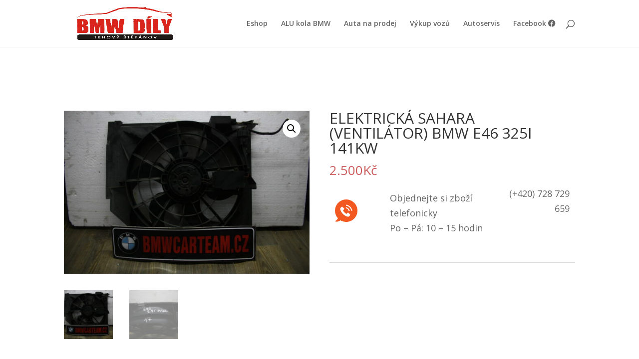

--- FILE ---
content_type: text/html; charset=UTF-8
request_url: https://bmwcarteam.cz/produkt/elektricka-sahara-ventilator-bmw-e46-325i-141kw/
body_size: 10261
content:
<!DOCTYPE html>
<html lang="cs">
<head>
	<meta charset="UTF-8" />
<meta http-equiv="X-UA-Compatible" content="IE=edge">
	<link rel="pingback" href="https://bmwcarteam.cz/xmlrpc.php" />

	<script type="text/javascript">
		document.documentElement.className = 'js';
	</script>

	<script>var et_site_url='https://bmwcarteam.cz';var et_post_id='16992';function et_core_page_resource_fallback(a,b){"undefined"===typeof b&&(b=a.sheet.cssRules&&0===a.sheet.cssRules.length);b&&(a.onerror=null,a.onload=null,a.href?a.href=et_site_url+"/?et_core_page_resource="+a.id+et_post_id:a.src&&(a.src=et_site_url+"/?et_core_page_resource="+a.id+et_post_id))}
</script><title>ELEKTRICKÁ SAHARA (VENTILÁTOR) BMW E46 325I 141KW | BMW DÍLY TRHOVÝ ŠTĚPÁNOV</title>
<meta name='robots' content='max-image-preview:large' />
<link rel='dns-prefetch' href='//fonts.googleapis.com' />
<link rel="alternate" type="application/rss+xml" title="BMW DÍLY TRHOVÝ ŠTĚPÁNOV &raquo; RSS zdroj" href="https://bmwcarteam.cz/feed/" />
<link rel="alternate" type="application/rss+xml" title="BMW DÍLY TRHOVÝ ŠTĚPÁNOV &raquo; RSS komentářů" href="https://bmwcarteam.cz/comments/feed/" />
<script type="text/javascript">
/* <![CDATA[ */
window._wpemojiSettings = {"baseUrl":"https:\/\/s.w.org\/images\/core\/emoji\/14.0.0\/72x72\/","ext":".png","svgUrl":"https:\/\/s.w.org\/images\/core\/emoji\/14.0.0\/svg\/","svgExt":".svg","source":{"concatemoji":"https:\/\/bmwcarteam.cz\/wp-includes\/js\/wp-emoji-release.min.js?ver=6.4.2"}};
/*! This file is auto-generated */
!function(i,n){var o,s,e;function c(e){try{var t={supportTests:e,timestamp:(new Date).valueOf()};sessionStorage.setItem(o,JSON.stringify(t))}catch(e){}}function p(e,t,n){e.clearRect(0,0,e.canvas.width,e.canvas.height),e.fillText(t,0,0);var t=new Uint32Array(e.getImageData(0,0,e.canvas.width,e.canvas.height).data),r=(e.clearRect(0,0,e.canvas.width,e.canvas.height),e.fillText(n,0,0),new Uint32Array(e.getImageData(0,0,e.canvas.width,e.canvas.height).data));return t.every(function(e,t){return e===r[t]})}function u(e,t,n){switch(t){case"flag":return n(e,"\ud83c\udff3\ufe0f\u200d\u26a7\ufe0f","\ud83c\udff3\ufe0f\u200b\u26a7\ufe0f")?!1:!n(e,"\ud83c\uddfa\ud83c\uddf3","\ud83c\uddfa\u200b\ud83c\uddf3")&&!n(e,"\ud83c\udff4\udb40\udc67\udb40\udc62\udb40\udc65\udb40\udc6e\udb40\udc67\udb40\udc7f","\ud83c\udff4\u200b\udb40\udc67\u200b\udb40\udc62\u200b\udb40\udc65\u200b\udb40\udc6e\u200b\udb40\udc67\u200b\udb40\udc7f");case"emoji":return!n(e,"\ud83e\udef1\ud83c\udffb\u200d\ud83e\udef2\ud83c\udfff","\ud83e\udef1\ud83c\udffb\u200b\ud83e\udef2\ud83c\udfff")}return!1}function f(e,t,n){var r="undefined"!=typeof WorkerGlobalScope&&self instanceof WorkerGlobalScope?new OffscreenCanvas(300,150):i.createElement("canvas"),a=r.getContext("2d",{willReadFrequently:!0}),o=(a.textBaseline="top",a.font="600 32px Arial",{});return e.forEach(function(e){o[e]=t(a,e,n)}),o}function t(e){var t=i.createElement("script");t.src=e,t.defer=!0,i.head.appendChild(t)}"undefined"!=typeof Promise&&(o="wpEmojiSettingsSupports",s=["flag","emoji"],n.supports={everything:!0,everythingExceptFlag:!0},e=new Promise(function(e){i.addEventListener("DOMContentLoaded",e,{once:!0})}),new Promise(function(t){var n=function(){try{var e=JSON.parse(sessionStorage.getItem(o));if("object"==typeof e&&"number"==typeof e.timestamp&&(new Date).valueOf()<e.timestamp+604800&&"object"==typeof e.supportTests)return e.supportTests}catch(e){}return null}();if(!n){if("undefined"!=typeof Worker&&"undefined"!=typeof OffscreenCanvas&&"undefined"!=typeof URL&&URL.createObjectURL&&"undefined"!=typeof Blob)try{var e="postMessage("+f.toString()+"("+[JSON.stringify(s),u.toString(),p.toString()].join(",")+"));",r=new Blob([e],{type:"text/javascript"}),a=new Worker(URL.createObjectURL(r),{name:"wpTestEmojiSupports"});return void(a.onmessage=function(e){c(n=e.data),a.terminate(),t(n)})}catch(e){}c(n=f(s,u,p))}t(n)}).then(function(e){for(var t in e)n.supports[t]=e[t],n.supports.everything=n.supports.everything&&n.supports[t],"flag"!==t&&(n.supports.everythingExceptFlag=n.supports.everythingExceptFlag&&n.supports[t]);n.supports.everythingExceptFlag=n.supports.everythingExceptFlag&&!n.supports.flag,n.DOMReady=!1,n.readyCallback=function(){n.DOMReady=!0}}).then(function(){return e}).then(function(){var e;n.supports.everything||(n.readyCallback(),(e=n.source||{}).concatemoji?t(e.concatemoji):e.wpemoji&&e.twemoji&&(t(e.twemoji),t(e.wpemoji)))}))}((window,document),window._wpemojiSettings);
/* ]]> */
</script>
<meta content="Divi v.4.9.5" name="generator"/><style id='wp-emoji-styles-inline-css' type='text/css'>

	img.wp-smiley, img.emoji {
		display: inline !important;
		border: none !important;
		box-shadow: none !important;
		height: 1em !important;
		width: 1em !important;
		margin: 0 0.07em !important;
		vertical-align: -0.1em !important;
		background: none !important;
		padding: 0 !important;
	}
</style>
<link rel='stylesheet' id='wp-block-library-css' href='https://bmwcarteam.cz/wp-includes/css/dist/block-library/style.min.css?ver=6.4.2' type='text/css' media='all' />
<link rel='stylesheet' id='wc-blocks-vendors-style-css' href='https://bmwcarteam.cz/wp-content/plugins/woocommerce/packages/woocommerce-blocks/build/wc-blocks-vendors-style.css?ver=8.9.4' type='text/css' media='all' />
<link rel='stylesheet' id='wc-blocks-style-css' href='https://bmwcarteam.cz/wp-content/plugins/woocommerce/packages/woocommerce-blocks/build/wc-blocks-style.css?ver=8.9.4' type='text/css' media='all' />
<style id='classic-theme-styles-inline-css' type='text/css'>
/*! This file is auto-generated */
.wp-block-button__link{color:#fff;background-color:#32373c;border-radius:9999px;box-shadow:none;text-decoration:none;padding:calc(.667em + 2px) calc(1.333em + 2px);font-size:1.125em}.wp-block-file__button{background:#32373c;color:#fff;text-decoration:none}
</style>
<style id='global-styles-inline-css' type='text/css'>
body{--wp--preset--color--black: #000000;--wp--preset--color--cyan-bluish-gray: #abb8c3;--wp--preset--color--white: #ffffff;--wp--preset--color--pale-pink: #f78da7;--wp--preset--color--vivid-red: #cf2e2e;--wp--preset--color--luminous-vivid-orange: #ff6900;--wp--preset--color--luminous-vivid-amber: #fcb900;--wp--preset--color--light-green-cyan: #7bdcb5;--wp--preset--color--vivid-green-cyan: #00d084;--wp--preset--color--pale-cyan-blue: #8ed1fc;--wp--preset--color--vivid-cyan-blue: #0693e3;--wp--preset--color--vivid-purple: #9b51e0;--wp--preset--gradient--vivid-cyan-blue-to-vivid-purple: linear-gradient(135deg,rgba(6,147,227,1) 0%,rgb(155,81,224) 100%);--wp--preset--gradient--light-green-cyan-to-vivid-green-cyan: linear-gradient(135deg,rgb(122,220,180) 0%,rgb(0,208,130) 100%);--wp--preset--gradient--luminous-vivid-amber-to-luminous-vivid-orange: linear-gradient(135deg,rgba(252,185,0,1) 0%,rgba(255,105,0,1) 100%);--wp--preset--gradient--luminous-vivid-orange-to-vivid-red: linear-gradient(135deg,rgba(255,105,0,1) 0%,rgb(207,46,46) 100%);--wp--preset--gradient--very-light-gray-to-cyan-bluish-gray: linear-gradient(135deg,rgb(238,238,238) 0%,rgb(169,184,195) 100%);--wp--preset--gradient--cool-to-warm-spectrum: linear-gradient(135deg,rgb(74,234,220) 0%,rgb(151,120,209) 20%,rgb(207,42,186) 40%,rgb(238,44,130) 60%,rgb(251,105,98) 80%,rgb(254,248,76) 100%);--wp--preset--gradient--blush-light-purple: linear-gradient(135deg,rgb(255,206,236) 0%,rgb(152,150,240) 100%);--wp--preset--gradient--blush-bordeaux: linear-gradient(135deg,rgb(254,205,165) 0%,rgb(254,45,45) 50%,rgb(107,0,62) 100%);--wp--preset--gradient--luminous-dusk: linear-gradient(135deg,rgb(255,203,112) 0%,rgb(199,81,192) 50%,rgb(65,88,208) 100%);--wp--preset--gradient--pale-ocean: linear-gradient(135deg,rgb(255,245,203) 0%,rgb(182,227,212) 50%,rgb(51,167,181) 100%);--wp--preset--gradient--electric-grass: linear-gradient(135deg,rgb(202,248,128) 0%,rgb(113,206,126) 100%);--wp--preset--gradient--midnight: linear-gradient(135deg,rgb(2,3,129) 0%,rgb(40,116,252) 100%);--wp--preset--font-size--small: 13px;--wp--preset--font-size--medium: 20px;--wp--preset--font-size--large: 36px;--wp--preset--font-size--x-large: 42px;--wp--preset--spacing--20: 0.44rem;--wp--preset--spacing--30: 0.67rem;--wp--preset--spacing--40: 1rem;--wp--preset--spacing--50: 1.5rem;--wp--preset--spacing--60: 2.25rem;--wp--preset--spacing--70: 3.38rem;--wp--preset--spacing--80: 5.06rem;--wp--preset--shadow--natural: 6px 6px 9px rgba(0, 0, 0, 0.2);--wp--preset--shadow--deep: 12px 12px 50px rgba(0, 0, 0, 0.4);--wp--preset--shadow--sharp: 6px 6px 0px rgba(0, 0, 0, 0.2);--wp--preset--shadow--outlined: 6px 6px 0px -3px rgba(255, 255, 255, 1), 6px 6px rgba(0, 0, 0, 1);--wp--preset--shadow--crisp: 6px 6px 0px rgba(0, 0, 0, 1);}:where(.is-layout-flex){gap: 0.5em;}:where(.is-layout-grid){gap: 0.5em;}body .is-layout-flow > .alignleft{float: left;margin-inline-start: 0;margin-inline-end: 2em;}body .is-layout-flow > .alignright{float: right;margin-inline-start: 2em;margin-inline-end: 0;}body .is-layout-flow > .aligncenter{margin-left: auto !important;margin-right: auto !important;}body .is-layout-constrained > .alignleft{float: left;margin-inline-start: 0;margin-inline-end: 2em;}body .is-layout-constrained > .alignright{float: right;margin-inline-start: 2em;margin-inline-end: 0;}body .is-layout-constrained > .aligncenter{margin-left: auto !important;margin-right: auto !important;}body .is-layout-constrained > :where(:not(.alignleft):not(.alignright):not(.alignfull)){max-width: var(--wp--style--global--content-size);margin-left: auto !important;margin-right: auto !important;}body .is-layout-constrained > .alignwide{max-width: var(--wp--style--global--wide-size);}body .is-layout-flex{display: flex;}body .is-layout-flex{flex-wrap: wrap;align-items: center;}body .is-layout-flex > *{margin: 0;}body .is-layout-grid{display: grid;}body .is-layout-grid > *{margin: 0;}:where(.wp-block-columns.is-layout-flex){gap: 2em;}:where(.wp-block-columns.is-layout-grid){gap: 2em;}:where(.wp-block-post-template.is-layout-flex){gap: 1.25em;}:where(.wp-block-post-template.is-layout-grid){gap: 1.25em;}.has-black-color{color: var(--wp--preset--color--black) !important;}.has-cyan-bluish-gray-color{color: var(--wp--preset--color--cyan-bluish-gray) !important;}.has-white-color{color: var(--wp--preset--color--white) !important;}.has-pale-pink-color{color: var(--wp--preset--color--pale-pink) !important;}.has-vivid-red-color{color: var(--wp--preset--color--vivid-red) !important;}.has-luminous-vivid-orange-color{color: var(--wp--preset--color--luminous-vivid-orange) !important;}.has-luminous-vivid-amber-color{color: var(--wp--preset--color--luminous-vivid-amber) !important;}.has-light-green-cyan-color{color: var(--wp--preset--color--light-green-cyan) !important;}.has-vivid-green-cyan-color{color: var(--wp--preset--color--vivid-green-cyan) !important;}.has-pale-cyan-blue-color{color: var(--wp--preset--color--pale-cyan-blue) !important;}.has-vivid-cyan-blue-color{color: var(--wp--preset--color--vivid-cyan-blue) !important;}.has-vivid-purple-color{color: var(--wp--preset--color--vivid-purple) !important;}.has-black-background-color{background-color: var(--wp--preset--color--black) !important;}.has-cyan-bluish-gray-background-color{background-color: var(--wp--preset--color--cyan-bluish-gray) !important;}.has-white-background-color{background-color: var(--wp--preset--color--white) !important;}.has-pale-pink-background-color{background-color: var(--wp--preset--color--pale-pink) !important;}.has-vivid-red-background-color{background-color: var(--wp--preset--color--vivid-red) !important;}.has-luminous-vivid-orange-background-color{background-color: var(--wp--preset--color--luminous-vivid-orange) !important;}.has-luminous-vivid-amber-background-color{background-color: var(--wp--preset--color--luminous-vivid-amber) !important;}.has-light-green-cyan-background-color{background-color: var(--wp--preset--color--light-green-cyan) !important;}.has-vivid-green-cyan-background-color{background-color: var(--wp--preset--color--vivid-green-cyan) !important;}.has-pale-cyan-blue-background-color{background-color: var(--wp--preset--color--pale-cyan-blue) !important;}.has-vivid-cyan-blue-background-color{background-color: var(--wp--preset--color--vivid-cyan-blue) !important;}.has-vivid-purple-background-color{background-color: var(--wp--preset--color--vivid-purple) !important;}.has-black-border-color{border-color: var(--wp--preset--color--black) !important;}.has-cyan-bluish-gray-border-color{border-color: var(--wp--preset--color--cyan-bluish-gray) !important;}.has-white-border-color{border-color: var(--wp--preset--color--white) !important;}.has-pale-pink-border-color{border-color: var(--wp--preset--color--pale-pink) !important;}.has-vivid-red-border-color{border-color: var(--wp--preset--color--vivid-red) !important;}.has-luminous-vivid-orange-border-color{border-color: var(--wp--preset--color--luminous-vivid-orange) !important;}.has-luminous-vivid-amber-border-color{border-color: var(--wp--preset--color--luminous-vivid-amber) !important;}.has-light-green-cyan-border-color{border-color: var(--wp--preset--color--light-green-cyan) !important;}.has-vivid-green-cyan-border-color{border-color: var(--wp--preset--color--vivid-green-cyan) !important;}.has-pale-cyan-blue-border-color{border-color: var(--wp--preset--color--pale-cyan-blue) !important;}.has-vivid-cyan-blue-border-color{border-color: var(--wp--preset--color--vivid-cyan-blue) !important;}.has-vivid-purple-border-color{border-color: var(--wp--preset--color--vivid-purple) !important;}.has-vivid-cyan-blue-to-vivid-purple-gradient-background{background: var(--wp--preset--gradient--vivid-cyan-blue-to-vivid-purple) !important;}.has-light-green-cyan-to-vivid-green-cyan-gradient-background{background: var(--wp--preset--gradient--light-green-cyan-to-vivid-green-cyan) !important;}.has-luminous-vivid-amber-to-luminous-vivid-orange-gradient-background{background: var(--wp--preset--gradient--luminous-vivid-amber-to-luminous-vivid-orange) !important;}.has-luminous-vivid-orange-to-vivid-red-gradient-background{background: var(--wp--preset--gradient--luminous-vivid-orange-to-vivid-red) !important;}.has-very-light-gray-to-cyan-bluish-gray-gradient-background{background: var(--wp--preset--gradient--very-light-gray-to-cyan-bluish-gray) !important;}.has-cool-to-warm-spectrum-gradient-background{background: var(--wp--preset--gradient--cool-to-warm-spectrum) !important;}.has-blush-light-purple-gradient-background{background: var(--wp--preset--gradient--blush-light-purple) !important;}.has-blush-bordeaux-gradient-background{background: var(--wp--preset--gradient--blush-bordeaux) !important;}.has-luminous-dusk-gradient-background{background: var(--wp--preset--gradient--luminous-dusk) !important;}.has-pale-ocean-gradient-background{background: var(--wp--preset--gradient--pale-ocean) !important;}.has-electric-grass-gradient-background{background: var(--wp--preset--gradient--electric-grass) !important;}.has-midnight-gradient-background{background: var(--wp--preset--gradient--midnight) !important;}.has-small-font-size{font-size: var(--wp--preset--font-size--small) !important;}.has-medium-font-size{font-size: var(--wp--preset--font-size--medium) !important;}.has-large-font-size{font-size: var(--wp--preset--font-size--large) !important;}.has-x-large-font-size{font-size: var(--wp--preset--font-size--x-large) !important;}
.wp-block-navigation a:where(:not(.wp-element-button)){color: inherit;}
:where(.wp-block-post-template.is-layout-flex){gap: 1.25em;}:where(.wp-block-post-template.is-layout-grid){gap: 1.25em;}
:where(.wp-block-columns.is-layout-flex){gap: 2em;}:where(.wp-block-columns.is-layout-grid){gap: 2em;}
.wp-block-pullquote{font-size: 1.5em;line-height: 1.6;}
</style>
<link rel='stylesheet' id='photoswipe-css' href='https://bmwcarteam.cz/wp-content/plugins/woocommerce/assets/css/photoswipe/photoswipe.min.css?ver=7.2.3' type='text/css' media='all' />
<link rel='stylesheet' id='photoswipe-default-skin-css' href='https://bmwcarteam.cz/wp-content/plugins/woocommerce/assets/css/photoswipe/default-skin/default-skin.min.css?ver=7.2.3' type='text/css' media='all' />
<link rel='stylesheet' id='woocommerce-layout-css' href='https://bmwcarteam.cz/wp-content/plugins/woocommerce/assets/css/woocommerce-layout.css?ver=7.2.3' type='text/css' media='all' />
<link rel='stylesheet' id='woocommerce-smallscreen-css' href='https://bmwcarteam.cz/wp-content/plugins/woocommerce/assets/css/woocommerce-smallscreen.css?ver=7.2.3' type='text/css' media='only screen and (max-width: 768px)' />
<link rel='stylesheet' id='woocommerce-general-css' href='https://bmwcarteam.cz/wp-content/plugins/woocommerce/assets/css/woocommerce.css?ver=7.2.3' type='text/css' media='all' />
<style id='woocommerce-inline-inline-css' type='text/css'>
.woocommerce form .form-row .required { visibility: visible; }
</style>
<link rel='stylesheet' id='divi-fonts-css' href='https://fonts.googleapis.com/css?family=Open+Sans:300italic,400italic,600italic,700italic,800italic,400,300,600,700,800&#038;subset=latin,latin-ext&#038;display=swap' type='text/css' media='all' />
<link rel='stylesheet' id='divi-style-css' href='https://bmwcarteam.cz/wp-content/themes/Divi/style.dev.css?ver=4.9.5' type='text/css' media='all' />
<link rel='stylesheet' id='shortcode-demo-css' href='https://bmwcarteam.cz/wp-content/plugins/tlacitko-wptip.cz/assets/css/tlacitko.css?ver=6.4.2' type='text/css' media='all' />
<link rel='stylesheet' id='et-shortcodes-responsive-css-css' href='https://bmwcarteam.cz/wp-content/themes/Divi/epanel/shortcodes/css/shortcodes_responsive.css?ver=4.9.5' type='text/css' media='all' />
<link rel='stylesheet' id='magnific-popup-css' href='https://bmwcarteam.cz/wp-content/themes/Divi/includes/builder/styles/magnific_popup.css?ver=4.9.5' type='text/css' media='all' />
<link rel='stylesheet' id='sb_dcl_custom_css-css' href='https://bmwcarteam.cz/wp-content/plugins/divi_extended_column_layouts/style.css?ver=6.4.2' type='text/css' media='all' />
<script type="text/javascript" src="https://bmwcarteam.cz/wp-includes/js/jquery/jquery.min.js?ver=3.7.1" id="jquery-core-js"></script>
<script type="text/javascript" src="https://bmwcarteam.cz/wp-includes/js/jquery/jquery-migrate.min.js?ver=3.4.1" id="jquery-migrate-js"></script>
<script type="text/javascript" src="https://bmwcarteam.cz/wp-content/plugins/different-menus-in-different-pages/public/js/different-menus-for-different-page-public.js?ver=2.4.5" id="different-menus-in-different-pages-js"></script>
<link rel="https://api.w.org/" href="https://bmwcarteam.cz/wp-json/" /><link rel="alternate" type="application/json" href="https://bmwcarteam.cz/wp-json/wp/v2/product/16992" /><link rel="EditURI" type="application/rsd+xml" title="RSD" href="https://bmwcarteam.cz/xmlrpc.php?rsd" />
<meta name="generator" content="WordPress 6.4.2" />
<meta name="generator" content="WooCommerce 7.2.3" />
<link rel="canonical" href="https://bmwcarteam.cz/produkt/elektricka-sahara-ventilator-bmw-e46-325i-141kw/" />
<link rel='shortlink' href='https://bmwcarteam.cz/?p=16992' />
<link rel="alternate" type="application/json+oembed" href="https://bmwcarteam.cz/wp-json/oembed/1.0/embed?url=https%3A%2F%2Fbmwcarteam.cz%2Fprodukt%2Felektricka-sahara-ventilator-bmw-e46-325i-141kw%2F" />
<link rel="alternate" type="text/xml+oembed" href="https://bmwcarteam.cz/wp-json/oembed/1.0/embed?url=https%3A%2F%2Fbmwcarteam.cz%2Fprodukt%2Felektricka-sahara-ventilator-bmw-e46-325i-141kw%2F&#038;format=xml" />
<!-- Analytics by WP Statistics - https://wp-statistics.com -->
<meta name="viewport" content="width=device-width, initial-scale=1.0, maximum-scale=1.0, user-scalable=0" /><link rel="preload" href="https://bmwcarteam.cz/wp-content/themes/Divi/core/admin/fonts/modules.ttf" as="font" crossorigin="anonymous">	<noscript><style>.woocommerce-product-gallery{ opacity: 1 !important; }</style></noscript>
	<link rel="stylesheet" href="//use.fontawesome.com/releases/v5.8.2/css/all.css"><link rel="icon" href="https://bmwcarteam.cz/wp-content/uploads/2020/02/cropped-logo-1-32x32.jpg" sizes="32x32" />
<link rel="icon" href="https://bmwcarteam.cz/wp-content/uploads/2020/02/cropped-logo-1-192x192.jpg" sizes="192x192" />
<link rel="apple-touch-icon" href="https://bmwcarteam.cz/wp-content/uploads/2020/02/cropped-logo-1-180x180.jpg" />
<meta name="msapplication-TileImage" content="https://bmwcarteam.cz/wp-content/uploads/2020/02/cropped-logo-1-270x270.jpg" />
<link rel="stylesheet" id="et-divi-customizer-global-cached-inline-styles" href="https://bmwcarteam.cz/wp-content/et-cache/global/et-divi-customizer-global-17674428277344.min.css" onerror="et_core_page_resource_fallback(this, true)" onload="et_core_page_resource_fallback(this)" /></head>
<body class="product-template-default single single-product postid-16992 theme-Divi woocommerce woocommerce-page woocommerce-no-js et_color_scheme_red et_pb_button_helper_class et_fixed_nav et_show_nav et_primary_nav_dropdown_animation_fade et_secondary_nav_dropdown_animation_fade et_header_style_left et_pb_footer_columns4 et_cover_background et_pb_gutter osx et_pb_gutters1 et_right_sidebar et_divi_theme et-db">
	<div id="page-container">

	
	
			<header id="main-header" data-height-onload="80">
			<div class="container clearfix et_menu_container">
							<div class="logo_container">
					<span class="logo_helper"></span>
					<a href="https://bmwcarteam.cz/">
						<img src="http://bmwcarteam.cz/wp-content/uploads/2020/12/logo.jpg" width="1181" height="472" alt="BMW DÍLY TRHOVÝ ŠTĚPÁNOV" id="logo" data-height-percentage="100" />
					</a>
				</div>
							<div id="et-top-navigation" data-height="80" data-fixed-height="40">
											<nav id="top-menu-nav">
						<ul id="top-menu" class="nav"><li id="menu-item-14507" class="menu-item menu-item-type-post_type menu-item-object-page menu-item-home current_page_parent menu-item-14507"><a href="https://bmwcarteam.cz/">Eshop</a></li>
<li id="menu-item-15082" class="menu-item menu-item-type-post_type menu-item-object-page menu-item-15082"><a href="https://bmwcarteam.cz/alu-kola-bmw/">ALU kola BMW</a></li>
<li id="menu-item-15081" class="menu-item menu-item-type-post_type menu-item-object-page menu-item-15081"><a href="https://bmwcarteam.cz/auta-na-prodej/">Auta na prodej</a></li>
<li id="menu-item-151" class="menu-item menu-item-type-post_type menu-item-object-page menu-item-151"><a href="https://bmwcarteam.cz/vykup-vozu/">Výkup vozů</a></li>
<li id="menu-item-14630" class="menu-item menu-item-type-post_type menu-item-object-page menu-item-14630"><a href="https://bmwcarteam.cz/autoservis/">Autoservis</a></li>
<li id="menu-item-14619" class="menu-item menu-item-type-custom menu-item-object-custom menu-item-14619"><a target="_blank" rel="noopener" href="https://www.facebook.com/groups/1773471626220060">Facebook <i class="fab fa-facebook"></i></a></li>
</ul>						</nav>
					
					<a href="https://bmwcarteam.cz" class="et-cart-info">
				<span></span>
			</a>
					
										<div id="et_top_search">
						<span id="et_search_icon"></span>
					</div>
					
					<div id="et_mobile_nav_menu">
				<div class="mobile_nav closed">
					<span class="select_page">Select Page</span>
					<span class="mobile_menu_bar mobile_menu_bar_toggle"></span>
				</div>
			</div>				</div> <!-- #et-top-navigation -->
			</div> <!-- .container -->
			<div class="et_search_outer">
				<div class="container et_search_form_container">
					<form role="search" method="get" class="et-search-form" action="https://bmwcarteam.cz/">
					<input type="search" class="et-search-field" placeholder="Search &hellip;" value="" name="s" title="Search for:" />					</form>
					<span class="et_close_search_field"></span>
				</div>
			</div>
		</header> <!-- #main-header -->
			<div id="et-main-area">
	
	
		<div id="main-content">
			<div class="container">
				<div id="content-area" class="clearfix">
					<div id="left-area"><nav class="woocommerce-breadcrumb"><a href="https://bmwcarteam.cz">Home</a>&nbsp;&#47;&nbsp;<a href="https://bmwcarteam.cz/kategorie-produktu/bmw/">BMW</a>&nbsp;&#47;&nbsp;<a href="https://bmwcarteam.cz/kategorie-produktu/bmw/bmw-3/">BMW 3</a>&nbsp;&#47;&nbsp;<a href="https://bmwcarteam.cz/kategorie-produktu/bmw/bmw-3/bmw-e46/">BMW E46</a>&nbsp;&#47;&nbsp;ELEKTRICKÁ SAHARA (VENTILÁTOR) BMW E46 325I 141KW</nav>
					
			<div class="woocommerce-notices-wrapper"></div><div id="product-16992" class="product type-product post-16992 status-publish first instock product_cat-bmw-e46 has-post-thumbnail shipping-taxable purchasable product-type-simple">

	<div class="clearfix"><div class="woocommerce-product-gallery woocommerce-product-gallery--with-images woocommerce-product-gallery--columns-4 images" data-columns="4" style="opacity: 0; transition: opacity .25s ease-in-out;">
	<figure class="woocommerce-product-gallery__wrapper">
		<div data-thumb="https://bmwcarteam.cz/wp-content/uploads/2022/01/IMG_0681-100x100.jpg" data-thumb-alt="" class="woocommerce-product-gallery__image"><a href="https://bmwcarteam.cz/wp-content/uploads/2022/01/IMG_0681-scaled.jpg"><img width="600" height="400" src="https://bmwcarteam.cz/wp-content/uploads/2022/01/IMG_0681-600x400.jpg" class="wp-post-image" alt="" title="IMG_0681" data-caption="" data-src="https://bmwcarteam.cz/wp-content/uploads/2022/01/IMG_0681-scaled.jpg" data-large_image="https://bmwcarteam.cz/wp-content/uploads/2022/01/IMG_0681-scaled.jpg" data-large_image_width="2560" data-large_image_height="1707" decoding="async" fetchpriority="high" /></a></div><div data-thumb="https://bmwcarteam.cz/wp-content/uploads/2022/01/IMG_0682-100x100.jpg" data-thumb-alt="" class="woocommerce-product-gallery__image"><a href="https://bmwcarteam.cz/wp-content/uploads/2022/01/IMG_0682-scaled.jpg"><img width="600" height="400" src="https://bmwcarteam.cz/wp-content/uploads/2022/01/IMG_0682-600x400.jpg" class="" alt="" title="IMG_0682" data-caption="" data-src="https://bmwcarteam.cz/wp-content/uploads/2022/01/IMG_0682-scaled.jpg" data-large_image="https://bmwcarteam.cz/wp-content/uploads/2022/01/IMG_0682-scaled.jpg" data-large_image_width="2560" data-large_image_height="1707" decoding="async" /></a></div>	</figure>
</div>

	<div class="summary entry-summary">
		<h1 class="product_title entry-title">ELEKTRICKÁ SAHARA (VENTILÁTOR) BMW E46 325I 141KW</h1><p class="price"><span class="woocommerce-Price-amount amount"><bdi>2.500<span class="woocommerce-Price-currencySymbol">&#75;&#269;</span></bdi></span></p>
<div class="woocommerce-product-details__short-description">
	<table border="0" width="100%" cellspacing="2" cellpadding="2">
<tbody>
<tr>
<td class="animated infinite tada" width="110"><img src="https://www.vrakoviste-bmw-opel.cz/images/telefon_obj.svg" width="45" /></td>
<td>Objednejte si zboží telefonicky<br />
Po &#8211; Pá: 10 &#8211; 15 hodin</td>
<td align="right"><big>(+420) 728 729 659</big></p>
<p>&nbsp;</td>
</tr>
</tbody>
</table>
<p>&nbsp;</p>
</div>
<div class="product_meta">

	
	
	<span class="posted_in">Category: <a href="https://bmwcarteam.cz/kategorie-produktu/bmw/bmw-3/bmw-e46/" rel="tag">BMW E46</a></span>
	
	
</div>
	</div>

	</div><!-- #end wrapper -->
	<div class="woocommerce-tabs wc-tabs-wrapper">
		<ul class="tabs wc-tabs" role="tablist">
							<li class="description_tab" id="tab-title-description" role="tab" aria-controls="tab-description">
					<a href="#tab-description">
						Popis					</a>
				</li>
					</ul>
					<div class="woocommerce-Tabs-panel woocommerce-Tabs-panel--description panel entry-content wc-tab" id="tab-description" role="tabpanel" aria-labelledby="tab-title-description">
				

<p>BMW  elektrická sahara (ventilátor) BMW E46 325I 141KW<br />
Cena je od, dle stavu..<br />
(17)<br />
více informací po telefoně.&#8212; prosím raději volat&#8230;</p>
<table border="0" width="100%" cellspacing="2" cellpadding="2">
<tbody>
<tr>
<td class="animated infinite tada" width="110"><img decoding="async" src="https://www.vrakoviste-bmw-opel.cz/images/telefon_obj.svg" width="45" /></td>
<td>Objednejte si zboží telefonicky<br />
Po &#8211; Pá: 10 &#8211; 15 hodin</td>
<td align="right"><big>(+420) 728 729 659</big></p>
<p>&nbsp;</td>
</tr>
</tbody>
</table>
<p>&nbsp;</p>			</div>
		
			</div>


	<section class="related products">

					<h2>Related products</h2>
				
		<ul class="products columns-3">

			
					<li class="product type-product post-16830 status-publish first instock product_cat-bmw-1-e82-e88 product_cat-bmw-1-e87 product_cat-bmw-1-f20-f21-f22 product_cat-bmw-2-coupe-cabrio-f22-f23 product_cat-bmw-2-f45-f46 product_cat-bmw-5-f07-gt product_cat-bmw-7-e38 product_cat-bmw-e28 product_cat-bmw-e30 product_cat-bmw-e32 product_cat-bmw-e34 product_cat-bmw-e36 product_cat-bmw-e39 product_cat-bmw-e46 product_cat-bmw-e60 product_cat-bmw-e61 product_cat-bmw-e63-e64 product_cat-bmw-e65 product_cat-bmw-e66 product_cat-bmw-e90 product_cat-bmw-e91 product_cat-bmw-e92-e93 product_cat-bmw-f01 product_cat-bmw-f10 product_cat-bmw-f11 product_cat-bmw-f30 product_cat-bmw-f31 product_cat-bmw-f32-f33 product_cat-bmw-f34 product_cat-bmw-g30 product_cat-bmw-g31 product_cat-bmw-m5-f90 product_cat-bmw-x1-e84 product_cat-bmw-x1-f48 product_cat-bmw-x2-f39 product_cat-bmw-x3-e83 product_cat-bmw-x3-f25 product_cat-bmw-x5-e53 product_cat-bmw-x5-e70 product_cat-bmw-x5-f15 product_cat-bmw-x6-e71 product_cat-bmw-z3 product_cat-bmw-z4-e85 product_cat-bmw-z4-e89 product_cat-bmw-z8-e52 has-post-thumbnail shipping-taxable purchasable product-type-simple">
	<a href="https://bmwcarteam.cz/produkt/prodam-trojuhelnik-do-bmw/" class="woocommerce-LoopProduct-link woocommerce-loop-product__link"><span class="et_shop_image"><img width="300" height="300" src="https://bmwcarteam.cz/wp-content/uploads/2021/11/15356006_1190125271073308_1004107433_n-300x300.jpg" class="attachment-woocommerce_thumbnail size-woocommerce_thumbnail" alt="" decoding="async" /><span class="et_overlay"></span></span><h2 class="woocommerce-loop-product__title">PRODÁM TROJUHELNÍK DO BMW</h2>
	<span class="price"><span class="woocommerce-Price-amount amount"><bdi>300<span class="woocommerce-Price-currencySymbol">&#75;&#269;</span></bdi></span></span>
</a></li>

			
					<li class="product type-product post-15238 status-publish instock product_cat-bmw-e46 has-post-thumbnail shipping-taxable purchasable product-type-simple">
	<a href="https://bmwcarteam.cz/produkt/prodam-zadni-svetla-na-bmw-e46-touring/" class="woocommerce-LoopProduct-link woocommerce-loop-product__link"><span class="et_shop_image"><img width="300" height="300" src="https://bmwcarteam.cz/wp-content/uploads/2021/02/IMG_9159-300x300.jpg" class="attachment-woocommerce_thumbnail size-woocommerce_thumbnail" alt="" decoding="async" loading="lazy" /><span class="et_overlay"></span></span><h2 class="woocommerce-loop-product__title">PRODÁM ZADNÍ SVĚTLA NA BMW E46 TOURING</h2>
	<span class="price"><span class="woocommerce-Price-amount amount"><bdi>2.000<span class="woocommerce-Price-currencySymbol">&#75;&#269;</span></bdi></span></span>
</a></li>

			
					<li class="product type-product post-16822 status-publish last instock product_cat-bmw-1-e82-e88 product_cat-bmw-1-e87 product_cat-bmw-1-f20-f21-f22 product_cat-bmw-7-e38 product_cat-bmw-e39 product_cat-bmw-e46 product_cat-bmw-e60 product_cat-bmw-e61 product_cat-bmw-e65 product_cat-bmw-e90 product_cat-bmw-e91 product_cat-bmw-e92-e93 product_cat-bmw-x3-e83 product_cat-bmw-x5-e53 has-post-thumbnail shipping-taxable purchasable product-type-simple">
	<a href="https://bmwcarteam.cz/produkt/prodam-servo-cerpadlo-na-bmw-m57-n47/" class="woocommerce-LoopProduct-link woocommerce-loop-product__link"><span class="et_shop_image"><img width="300" height="300" src="https://bmwcarteam.cz/wp-content/uploads/2021/11/IMG_20160916_151817-300x300.jpg" class="attachment-woocommerce_thumbnail size-woocommerce_thumbnail" alt="" decoding="async" loading="lazy" /><span class="et_overlay"></span></span><h2 class="woocommerce-loop-product__title">PRODÁM SERVO ČERPADLO NA BMW M57/N47</h2>
	<span class="price"><span class="woocommerce-Price-amount amount"><bdi>1.500<span class="woocommerce-Price-currencySymbol">&#75;&#269;</span></bdi></span></span>
</a></li>

			
		</ul>

	</section>
	</div>


		
	</div> <!-- #left-area -->
				</div> <!-- #content-area -->
			</div> <!-- .container -->
		</div> <!-- #main-content -->
	

			<footer id="main-footer">
				

		
				<div id="footer-bottom">
					<div class="container clearfix">
				<ul class="et-social-icons">

	<li class="et-social-icon et-social-facebook">
		<a href="https://www.facebook.com/groups/1773471626220060" class="icon">
			<span>Facebook</span>
		</a>
	</li>

</ul><div id="footer-info"><!-- - ABZ rychle pocitadlo - -->
<a href="http://pocitadlo.abz.cz/" title="počítadlo přístupů: pocitadlo.abz.cz"></a>
<!-- - http://pocitadlo.abz.cz/ - -->
 |  
 2021 © bmwcarteam.cz |  </div>					</div>	<!-- .container -->
				</div>
			</footer> <!-- #main-footer -->
		</div> <!-- #et-main-area -->


	</div> <!-- #page-container -->

	<script type="application/ld+json">{"@context":"https:\/\/schema.org\/","@graph":[{"@context":"https:\/\/schema.org\/","@type":"BreadcrumbList","itemListElement":[{"@type":"ListItem","position":1,"item":{"name":"Home","@id":"https:\/\/bmwcarteam.cz"}},{"@type":"ListItem","position":2,"item":{"name":"BMW","@id":"https:\/\/bmwcarteam.cz\/kategorie-produktu\/bmw\/"}},{"@type":"ListItem","position":3,"item":{"name":"BMW 3","@id":"https:\/\/bmwcarteam.cz\/kategorie-produktu\/bmw\/bmw-3\/"}},{"@type":"ListItem","position":4,"item":{"name":"BMW E46","@id":"https:\/\/bmwcarteam.cz\/kategorie-produktu\/bmw\/bmw-3\/bmw-e46\/"}},{"@type":"ListItem","position":5,"item":{"name":"ELEKTRICK\u00c1 SAHARA (VENTIL\u00c1TOR) BMW E46 325I 141KW","@id":"https:\/\/bmwcarteam.cz\/produkt\/elektricka-sahara-ventilator-bmw-e46-325i-141kw\/"}}]},{"@context":"https:\/\/schema.org\/","@type":"Product","@id":"https:\/\/bmwcarteam.cz\/produkt\/elektricka-sahara-ventilator-bmw-e46-325i-141kw\/#product","name":"ELEKTRICK\u00c1 SAHARA (VENTIL\u00c1TOR) BMW E46 325I 141KW","url":"https:\/\/bmwcarteam.cz\/produkt\/elektricka-sahara-ventilator-bmw-e46-325i-141kw\/","description":"Objednejte si zbo\u017e\u00ed telefonicky\r\nPo - P\u00e1: 10 - 15 hodin\r\n(+420) 728 729 659\r\n\r\n&amp;nbsp;\r\n\r\n\r\n\r\n&amp;nbsp;","image":"https:\/\/bmwcarteam.cz\/wp-content\/uploads\/2022\/01\/IMG_0681-scaled.jpg","sku":16992,"offers":[{"@type":"Offer","price":"2500","priceValidUntil":"2027-12-31","priceSpecification":{"price":"2500","priceCurrency":"CZK","valueAddedTaxIncluded":"false"},"priceCurrency":"CZK","availability":"http:\/\/schema.org\/InStock","url":"https:\/\/bmwcarteam.cz\/produkt\/elektricka-sahara-ventilator-bmw-e46-325i-141kw\/","seller":{"@type":"Organization","name":"BMW D\u00cdLY TRHOV\u00dd \u0160T\u011aP\u00c1NOV","url":"https:\/\/bmwcarteam.cz"}}]}]}</script>
<div class="pswp" tabindex="-1" role="dialog" aria-hidden="true">
	<div class="pswp__bg"></div>
	<div class="pswp__scroll-wrap">
		<div class="pswp__container">
			<div class="pswp__item"></div>
			<div class="pswp__item"></div>
			<div class="pswp__item"></div>
		</div>
		<div class="pswp__ui pswp__ui--hidden">
			<div class="pswp__top-bar">
				<div class="pswp__counter"></div>
				<button class="pswp__button pswp__button--close" aria-label="Close (Esc)"></button>
				<button class="pswp__button pswp__button--share" aria-label="Share"></button>
				<button class="pswp__button pswp__button--fs" aria-label="Toggle fullscreen"></button>
				<button class="pswp__button pswp__button--zoom" aria-label="Zoom in/out"></button>
				<div class="pswp__preloader">
					<div class="pswp__preloader__icn">
						<div class="pswp__preloader__cut">
							<div class="pswp__preloader__donut"></div>
						</div>
					</div>
				</div>
			</div>
			<div class="pswp__share-modal pswp__share-modal--hidden pswp__single-tap">
				<div class="pswp__share-tooltip"></div>
			</div>
			<button class="pswp__button pswp__button--arrow--left" aria-label="Previous (arrow left)"></button>
			<button class="pswp__button pswp__button--arrow--right" aria-label="Next (arrow right)"></button>
			<div class="pswp__caption">
				<div class="pswp__caption__center"></div>
			</div>
		</div>
	</div>
</div>
	<script type="text/javascript">
		(function () {
			var c = document.body.className;
			c = c.replace(/woocommerce-no-js/, 'woocommerce-js');
			document.body.className = c;
		})();
	</script>
	<script type="text/javascript" id="et-builder-modules-global-functions-script-js-extra">
/* <![CDATA[ */
var et_builder_utils_params = {"condition":{"diviTheme":true,"extraTheme":false},"scrollLocations":["app","top"],"builderScrollLocations":{"desktop":"app","tablet":"app","phone":"app"},"onloadScrollLocation":"app","builderType":"fe"};
/* ]]> */
</script>
<script type="text/javascript" src="https://bmwcarteam.cz/wp-content/themes/Divi/includes/builder/frontend-builder/build/frontend-builder-global-functions.js?ver=4.9.5" id="et-builder-modules-global-functions-script-js"></script>
<script type="text/javascript" src="https://bmwcarteam.cz/wp-content/plugins/woocommerce/assets/js/zoom/jquery.zoom.min.js?ver=1.7.21-wc.7.2.3" id="zoom-js"></script>
<script type="text/javascript" src="https://bmwcarteam.cz/wp-content/plugins/woocommerce/assets/js/flexslider/jquery.flexslider.min.js?ver=2.7.2-wc.7.2.3" id="flexslider-js"></script>
<script type="text/javascript" src="https://bmwcarteam.cz/wp-content/plugins/woocommerce/assets/js/photoswipe/photoswipe.min.js?ver=4.1.1-wc.7.2.3" id="photoswipe-js"></script>
<script type="text/javascript" src="https://bmwcarteam.cz/wp-content/plugins/woocommerce/assets/js/photoswipe/photoswipe-ui-default.min.js?ver=4.1.1-wc.7.2.3" id="photoswipe-ui-default-js"></script>
<script type="text/javascript" id="wc-single-product-js-extra">
/* <![CDATA[ */
var wc_single_product_params = {"i18n_required_rating_text":"Please select a rating","review_rating_required":"yes","flexslider":{"rtl":false,"animation":"slide","smoothHeight":true,"directionNav":false,"controlNav":"thumbnails","slideshow":false,"animationSpeed":500,"animationLoop":false,"allowOneSlide":false},"zoom_enabled":"1","zoom_options":[],"photoswipe_enabled":"1","photoswipe_options":{"shareEl":false,"closeOnScroll":false,"history":false,"hideAnimationDuration":0,"showAnimationDuration":0},"flexslider_enabled":"1"};
/* ]]> */
</script>
<script type="text/javascript" src="https://bmwcarteam.cz/wp-content/plugins/woocommerce/assets/js/frontend/single-product.min.js?ver=7.2.3" id="wc-single-product-js"></script>
<script type="text/javascript" src="https://bmwcarteam.cz/wp-content/plugins/woocommerce/assets/js/jquery-blockui/jquery.blockUI.min.js?ver=2.7.0-wc.7.2.3" id="jquery-blockui-js"></script>
<script type="text/javascript" src="https://bmwcarteam.cz/wp-content/plugins/woocommerce/assets/js/js-cookie/js.cookie.min.js?ver=2.1.4-wc.7.2.3" id="js-cookie-js"></script>
<script type="text/javascript" id="woocommerce-js-extra">
/* <![CDATA[ */
var woocommerce_params = {"ajax_url":"\/wp-admin\/admin-ajax.php","wc_ajax_url":"\/?wc-ajax=%%endpoint%%"};
/* ]]> */
</script>
<script type="text/javascript" src="https://bmwcarteam.cz/wp-content/plugins/woocommerce/assets/js/frontend/woocommerce.min.js?ver=7.2.3" id="woocommerce-js"></script>
<script type="text/javascript" id="wc-cart-fragments-js-extra">
/* <![CDATA[ */
var wc_cart_fragments_params = {"ajax_url":"\/wp-admin\/admin-ajax.php","wc_ajax_url":"\/?wc-ajax=%%endpoint%%","cart_hash_key":"wc_cart_hash_d3823737c55b634b57fa26a8bd547762","fragment_name":"wc_fragments_d3823737c55b634b57fa26a8bd547762","request_timeout":"5000"};
/* ]]> */
</script>
<script type="text/javascript" src="https://bmwcarteam.cz/wp-content/plugins/woocommerce/assets/js/frontend/cart-fragments.min.js?ver=7.2.3" id="wc-cart-fragments-js"></script>
<script type="text/javascript" src="https://bmwcarteam.cz/wp-content/themes/Divi/includes/builder/scripts/ext/jquery.mobile.custom.min.js?ver=4.9.5" id="et-jquery-touch-mobile-js"></script>
<script type="text/javascript" id="divi-custom-script-js-extra">
/* <![CDATA[ */
var DIVI = {"item_count":"%d Item","items_count":"%d Items"};
/* ]]> */
</script>
<script type="text/javascript" src="https://bmwcarteam.cz/wp-content/themes/Divi/js/custom.js?ver=4.9.5" id="divi-custom-script-js"></script>
<script type="text/javascript" src="https://bmwcarteam.cz/wp-content/themes/Divi/includes/builder/scripts/ext/jquery.fitvids.js?ver=4.9.5" id="divi-fitvids-js"></script>
<script type="text/javascript" src="https://bmwcarteam.cz/wp-content/themes/Divi/includes/builder/scripts/ext/waypoints.min.js?ver=4.9.5" id="waypoints-js"></script>
<script type="text/javascript" src="https://bmwcarteam.cz/wp-content/themes/Divi/includes/builder/scripts/ext/jquery.magnific-popup.js?ver=4.9.5" id="magnific-popup-js"></script>
<script type="text/javascript" id="et-builder-modules-script-js-extra">
/* <![CDATA[ */
var et_frontend_scripts = {"builderCssContainerPrefix":"#et-boc","builderCssLayoutPrefix":"#et-boc .et-l"};
var et_pb_custom = {"ajaxurl":"https:\/\/bmwcarteam.cz\/wp-admin\/admin-ajax.php","images_uri":"https:\/\/bmwcarteam.cz\/wp-content\/themes\/Divi\/images","builder_images_uri":"https:\/\/bmwcarteam.cz\/wp-content\/themes\/Divi\/includes\/builder\/images","et_frontend_nonce":"76ff3117d1","subscription_failed":"Please, check the fields below to make sure you entered the correct information.","et_ab_log_nonce":"d246987eec","fill_message":"Please, fill in the following fields:","contact_error_message":"Please, fix the following errors:","invalid":"Invalid email","captcha":"Captcha","prev":"Prev","previous":"Previous","next":"Next","wrong_captcha":"You entered the wrong number in captcha.","wrong_checkbox":"Checkbox","ignore_waypoints":"no","is_divi_theme_used":"1","widget_search_selector":".widget_search","ab_tests":[],"is_ab_testing_active":"","page_id":"16992","unique_test_id":"","ab_bounce_rate":"5","is_cache_plugin_active":"no","is_shortcode_tracking":"","tinymce_uri":""};
var et_pb_box_shadow_elements = [];
var et_pb_motion_elements = {"desktop":[],"tablet":[],"phone":[]};
var et_pb_sticky_elements = [];
/* ]]> */
</script>
<script type="text/javascript" src="https://bmwcarteam.cz/wp-content/themes/Divi/includes/builder/frontend-builder/build/frontend-builder-scripts.js?ver=4.9.5" id="et-builder-modules-script-js"></script>
<script type="text/javascript" id="et-builder-cpt-modules-wrapper-js-extra">
/* <![CDATA[ */
var et_modules_wrapper = {"builderCssContainerPrefix":"#et-boc","builderCssLayoutPrefix":"#et-boc .et-l"};
/* ]]> */
</script>
<script type="text/javascript" src="https://bmwcarteam.cz/wp-content/themes/Divi/includes/builder/scripts/cpt-modules-wrapper.js?ver=4.9.5" id="et-builder-cpt-modules-wrapper-js"></script>
<script type="text/javascript" src="https://bmwcarteam.cz/wp-content/themes/Divi/core/admin/js/common.js?ver=4.9.5" id="et-core-common-js"></script>
</body>
</html>


--- FILE ---
content_type: image/svg+xml
request_url: https://www.vrakoviste-bmw-opel.cz/images/telefon_obj.svg
body_size: 802
content:
<?xml version="1.0" encoding="iso-8859-1"?>
<!-- Generator: Adobe Illustrator 19.1.0, SVG Export Plug-In . SVG Version: 6.00 Build 0)  -->
<svg xmlns="http://www.w3.org/2000/svg" xmlns:xlink="http://www.w3.org/1999/xlink" version="1.1" id="Capa_1" x="0px" y="0px" viewBox="0 0 481.168 481.168" style="enable-background:new 0 0 481.168 481.168;" xml:space="preserve" width="512px" height="512px">
<g>
	<path d="M410.639,70.5c-94-94-246.3-94-340.2,0c-90.4,90.4-93.8,235-10.1,329.5l2.5,2c-9.1,19.6-24.7,43.8-49.5,56   c-8.2,4-6.3,16.2,2.7,17.6c27.1,4.2,66-0.5,102.3-27.9l0.5,0.4c92.2,54.2,212.8,41.8,292-37.4   C504.639,316.8,504.639,164.4,410.639,70.5z M319.839,343.5c-5.3,5.4-10.9,10.4-15.9,16c-7.3,8.2-16.5,10.8-26.9,10.2   c-15.2-0.8-29.3-5.9-42.8-12.5c-30.1-14.6-55.8-34.9-77.3-60.5c-15.9-18.9-29-39.5-37.7-62.8c-4.2-11.3-7.2-22.8-6.3-35   c0.6-7.5,3.4-13.9,8.9-19.2c6-5.7,11.6-11.6,17.5-17.4c7.7-7.6,17.3-7.5,25,0c4.8,4.7,9.4,9.4,14.1,14.1c4.6,4.6,9.2,9.1,13.7,13.7   c8,8.1,8,17.5,0,25.6c-5.7,5.8-11.4,11.6-17.3,17.2c-1.5,1.5-1.7,2.7-0.9,4.6c3.8,9.2,9.4,17.4,15.6,25   c12.5,15.4,26.7,29.1,43.7,39.7c3.6,2.3,7.6,3.9,11.4,6c1.9,1.1,3.3,0.7,4.8-0.9c5.7-5.9,11.6-11.7,17.4-17.5   c7.7-7.6,17.3-7.6,24.9,0c9.4,9.3,18.7,18.6,28,28C327.739,326,327.739,335.6,319.839,343.5z M231.139,188.1l3-21.4   c20.7,2.9,39.5,12.3,54.3,27.1c14.1,14.1,23.3,31.8,26.6,51.3l-21.3,3.7c-2.6-15.1-9.7-28.8-20.6-39.7   C261.639,197.6,247.139,190.3,231.139,188.1z M349.839,245.1c-4.8-28-18-53.4-38.1-73.6c-21.2-21.2-48.1-34.6-77.8-38.8l3-21.4   c34.3,4.8,65.5,20.3,90,44.9c23.3,23.3,38.6,52.8,44.2,85.2L349.839,245.1z" fill="#f25820"/>
</g>
</svg>
